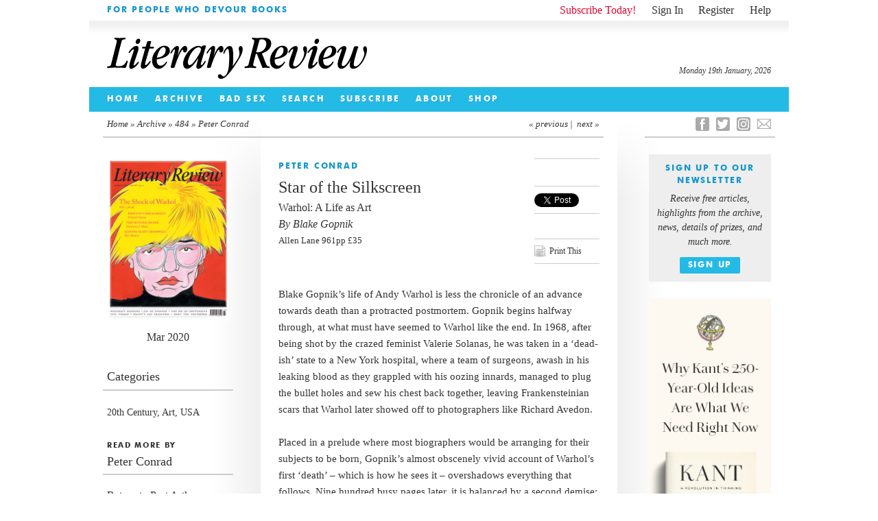

--- FILE ---
content_type: text/html; charset=UTF-8
request_url: https://literaryreview.co.uk/star-of-the-silkscreen
body_size: 18753
content:
<!DOCTYPE html>
<html lang="en-GB">
<head>

<!--html5-->
<!-- paulirish.com/2008/conditional-stylesheets-vs-css-hacks-answer-neither/ -->
<!--[if lt IE 7]> <html class="no-js lt-ie9 lt-ie8 lt-ie7" lang="en"> <![endif]-->
<!--[if IE 7]>    <html class="no-js lt-ie9 lt-ie8" lang="en"> <![endif]-->
<!--[if IE 8]>    <html class="no-js lt-ie9" lang="en"> <![endif]-->
<!-- Consider adding a manifest.appcache: h5bp.com/d/Offline -->
<!--[if gt IE 8]><!--> <html class="no-js" lang="en"> <!--<![endif]-->
<!--end html5-->

<!--[if lt IE 9]>
<script src="https://literaryreview.co.uk/wp-content/themes/literary-review-3.3.2/assets/js/html5shiv.js"></script>
<![endif]-->

<meta charset="UTF-8" />

<!--html5-->
  <!-- Use the .htaccess and remove these lines to avoid edge case issues.
       More info: h5bp.com/i/378 -->
  <meta http-equiv="X-UA-Compatible" content="IE=edge,chrome=1">
<!--end html5-->



    
<!--html5-->

  <!-- Mobile viewport optimized: h5bp.com/viewport -->
  <meta name="viewport" content="width=device-width">
<!--end html5-->
						
<link rel="icon" type="image/png" href="https://literaryreview.co.uk/wp-content/themes/literary-review-3.3.2/assets/images/favicon.ico" />
<link rel="apple-touch-icon-precomposed" href="https://literaryreview.co.uk/wp-content/themes/literary-review-3.3.2/assets/images/favicon-152.png">
<meta name="msapplication-TileColor" content="#1596cc">
<meta name="msapplication-TileImage" content="https://literaryreview.co.uk/wp-content/themes/literary-review-3.3.2/assets/images/favicon-144.png">

<meta name="google-site-verification" content="sxYtSFMPwE4FoJjZP8B5dN1O0GuPJBQimS_gLTwZr30" />

		
		<!-- Google Tag Manager -->
		<script>(function(w,d,s,l,i){w[l]=w[l]||[];w[l].push({'gtm.start':
		new Date().getTime(),event:'gtm.js'});var f=d.getElementsByTagName(s)[0],
		j=d.createElement(s),dl=l!='dataLayer'?'&l='+l:'';j.async=true;j.src=
		'https://www.googletagmanager.com/gtm.js?id='+i+dl;f.parentNode.insertBefore(j,f);
		})(window,document,'script','dataLayer','GTM-MPDDDM4');
		</script>

		<!-- GA4 Google tag (gtag.js) -->
		<script async src="https://www.googletagmanager.com/gtag/js?id=G-5R41CYZM9K"></script>
		<script>
		window.dataLayer = window.dataLayer || [];
		function gtag(){dataLayer.push(arguments);}
		gtag('js', new Date());

		gtag('config', 'G-5R41CYZM9K');
		</script>

		<!--minified css-->
		<link rel="stylesheet" type="text/css" media="all" href="https://literaryreview.co.uk/wp-content/themes/literary-review-3.3.2/assets/css/stylesheet-240524-01.css" />
		
		<!-- Facebook Pixel Code -->
		<script>
		!function(f,b,e,v,n,t,s)
		{if(f.fbq)return;n=f.fbq=function(){n.callMethod?
		n.callMethod.apply(n,arguments):n.queue.push(arguments)};
		if(!f._fbq)f._fbq=n;n.push=n;n.loaded=!0;n.version='2.0';
		n.queue=[];t=b.createElement(e);t.async=!0;
		t.src=v;s=b.getElementsByTagName(e)[0];
		s.parentNode.insertBefore(t,s)}(window,document,'script',
		'https://connect.facebook.net/en_US/fbevents.js');
		 fbq('init', '358987538053315'); 
		fbq('track', 'PageView');
		</script>
		<noscript>
		 <img height="1" width="1" 
		src="https://www.facebook.com/tr?id=358987538053315&ev=PageView
		&noscript=1"/>
		</noscript>
		<!-- End Facebook Pixel Code -->

	
<link rel="profile" href="http://gmpg.org/xfn/11" />

<link rel="pingback" href="https://literaryreview.co.uk/xmlrpc.php" />

    <!-- the default values -->  
    <meta property="fb:app_id" content="626074010855299" />  
     <!-- <meta property="fb:admins" content="your_fb_admin_id" />-->  
    <meta property="article:publisher" content="https://www.facebook.com/pages/Literary-Review/181978000441" />
    <meta property="og:site_name" content="Literary Review" />
    
    <meta name="twitter:site" content="@Lit_Review" />
    
    <!-- content page -->  
       			
    				 			
  				<title>Warhol: A Life as Art by Blake Gopnik - review by Peter Conrad</title>
  				
				<meta name="twitter:title" content="Peter Conrad - Star of the Silkscreen" />	 
				<meta property="og:title" content="Peter Conrad - Star of the Silkscreen" />
				<meta property="og:type" content="article" />
				
				    				<meta name="description" content="Peter Conrad: Star of the Silkscreen - Warhol: A Life as Art by Blake Gopnik">    				
    				<meta name="twitter:description" content="Peter Conrad: Star of the Silkscreen - Warhol: A Life as Art by Blake Gopnik">
    				<meta property="og:description" content="Peter Conrad: Star of the Silkscreen - Warhol: A Life as Art by Blake Gopnik">
    							
				
				
				
											
							<meta name="twitter:image" content="https://literaryreview.co.uk/wp-content/lr-files/2020/02/Issue-484-Mar-2020.png?1768844698" />
							<meta name="twitter:card" content="summary" />
							<meta property="og:image" content="https://literaryreview.co.uk/wp-content/lr-files/2020/02/Issue-484-Mar-2020.png?1768844698" />
							
				
					<meta property="og:url" content="https://literaryreview.co.uk/star-of-the-silkscreen"/>
					<link rel="canonical" href="https://literaryreview.co.uk/star-of-the-silkscreen">
	
    									
 	   



<!-- More ideas for your <head> here: h5bp.com/d/head-Tips -->

<!-- All JavaScript at the bottom, except this Modernizr build.
Modernizr enables HTML5 elements & feature detects for optimal performance.
Create your own custom Modernizr build: www.modernizr.com/download/ -->
<!--html5--> 
<script src="https://literaryreview.co.uk/wp-content/themes/literary-review-3.3.2/assets/js/libs/modernizr-2.5.3.min.js"></script>
<!--end html5-->



<meta name='robots' content='max-image-preview:large' />
<link rel="alternate" title="oEmbed (JSON)" type="application/json+oembed" href="https://literaryreview.co.uk/wp-json/oembed/1.0/embed?url=https%3A%2F%2Fliteraryreview.co.uk%2Fstar-of-the-silkscreen" />
<link rel="alternate" title="oEmbed (XML)" type="text/xml+oembed" href="https://literaryreview.co.uk/wp-json/oembed/1.0/embed?url=https%3A%2F%2Fliteraryreview.co.uk%2Fstar-of-the-silkscreen&#038;format=xml" />
<style id='wp-img-auto-sizes-contain-inline-css' type='text/css'>
img:is([sizes=auto i],[sizes^="auto," i]){contain-intrinsic-size:3000px 1500px}
/*# sourceURL=wp-img-auto-sizes-contain-inline-css */
</style>

<link rel='stylesheet' id='wp-block-library-css' href='https://literaryreview.co.uk/wp-includes/css/dist/block-library/style.min.css?ver=6.9' type='text/css' media='all' />
<style id='global-styles-inline-css' type='text/css'>
:root{--wp--preset--aspect-ratio--square: 1;--wp--preset--aspect-ratio--4-3: 4/3;--wp--preset--aspect-ratio--3-4: 3/4;--wp--preset--aspect-ratio--3-2: 3/2;--wp--preset--aspect-ratio--2-3: 2/3;--wp--preset--aspect-ratio--16-9: 16/9;--wp--preset--aspect-ratio--9-16: 9/16;--wp--preset--color--black: #000000;--wp--preset--color--cyan-bluish-gray: #abb8c3;--wp--preset--color--white: #ffffff;--wp--preset--color--pale-pink: #f78da7;--wp--preset--color--vivid-red: #cf2e2e;--wp--preset--color--luminous-vivid-orange: #ff6900;--wp--preset--color--luminous-vivid-amber: #fcb900;--wp--preset--color--light-green-cyan: #7bdcb5;--wp--preset--color--vivid-green-cyan: #00d084;--wp--preset--color--pale-cyan-blue: #8ed1fc;--wp--preset--color--vivid-cyan-blue: #0693e3;--wp--preset--color--vivid-purple: #9b51e0;--wp--preset--gradient--vivid-cyan-blue-to-vivid-purple: linear-gradient(135deg,rgb(6,147,227) 0%,rgb(155,81,224) 100%);--wp--preset--gradient--light-green-cyan-to-vivid-green-cyan: linear-gradient(135deg,rgb(122,220,180) 0%,rgb(0,208,130) 100%);--wp--preset--gradient--luminous-vivid-amber-to-luminous-vivid-orange: linear-gradient(135deg,rgb(252,185,0) 0%,rgb(255,105,0) 100%);--wp--preset--gradient--luminous-vivid-orange-to-vivid-red: linear-gradient(135deg,rgb(255,105,0) 0%,rgb(207,46,46) 100%);--wp--preset--gradient--very-light-gray-to-cyan-bluish-gray: linear-gradient(135deg,rgb(238,238,238) 0%,rgb(169,184,195) 100%);--wp--preset--gradient--cool-to-warm-spectrum: linear-gradient(135deg,rgb(74,234,220) 0%,rgb(151,120,209) 20%,rgb(207,42,186) 40%,rgb(238,44,130) 60%,rgb(251,105,98) 80%,rgb(254,248,76) 100%);--wp--preset--gradient--blush-light-purple: linear-gradient(135deg,rgb(255,206,236) 0%,rgb(152,150,240) 100%);--wp--preset--gradient--blush-bordeaux: linear-gradient(135deg,rgb(254,205,165) 0%,rgb(254,45,45) 50%,rgb(107,0,62) 100%);--wp--preset--gradient--luminous-dusk: linear-gradient(135deg,rgb(255,203,112) 0%,rgb(199,81,192) 50%,rgb(65,88,208) 100%);--wp--preset--gradient--pale-ocean: linear-gradient(135deg,rgb(255,245,203) 0%,rgb(182,227,212) 50%,rgb(51,167,181) 100%);--wp--preset--gradient--electric-grass: linear-gradient(135deg,rgb(202,248,128) 0%,rgb(113,206,126) 100%);--wp--preset--gradient--midnight: linear-gradient(135deg,rgb(2,3,129) 0%,rgb(40,116,252) 100%);--wp--preset--font-size--small: 13px;--wp--preset--font-size--medium: 20px;--wp--preset--font-size--large: 36px;--wp--preset--font-size--x-large: 42px;--wp--preset--spacing--20: 0.44rem;--wp--preset--spacing--30: 0.67rem;--wp--preset--spacing--40: 1rem;--wp--preset--spacing--50: 1.5rem;--wp--preset--spacing--60: 2.25rem;--wp--preset--spacing--70: 3.38rem;--wp--preset--spacing--80: 5.06rem;--wp--preset--shadow--natural: 6px 6px 9px rgba(0, 0, 0, 0.2);--wp--preset--shadow--deep: 12px 12px 50px rgba(0, 0, 0, 0.4);--wp--preset--shadow--sharp: 6px 6px 0px rgba(0, 0, 0, 0.2);--wp--preset--shadow--outlined: 6px 6px 0px -3px rgb(255, 255, 255), 6px 6px rgb(0, 0, 0);--wp--preset--shadow--crisp: 6px 6px 0px rgb(0, 0, 0);}:where(.is-layout-flex){gap: 0.5em;}:where(.is-layout-grid){gap: 0.5em;}body .is-layout-flex{display: flex;}.is-layout-flex{flex-wrap: wrap;align-items: center;}.is-layout-flex > :is(*, div){margin: 0;}body .is-layout-grid{display: grid;}.is-layout-grid > :is(*, div){margin: 0;}:where(.wp-block-columns.is-layout-flex){gap: 2em;}:where(.wp-block-columns.is-layout-grid){gap: 2em;}:where(.wp-block-post-template.is-layout-flex){gap: 1.25em;}:where(.wp-block-post-template.is-layout-grid){gap: 1.25em;}.has-black-color{color: var(--wp--preset--color--black) !important;}.has-cyan-bluish-gray-color{color: var(--wp--preset--color--cyan-bluish-gray) !important;}.has-white-color{color: var(--wp--preset--color--white) !important;}.has-pale-pink-color{color: var(--wp--preset--color--pale-pink) !important;}.has-vivid-red-color{color: var(--wp--preset--color--vivid-red) !important;}.has-luminous-vivid-orange-color{color: var(--wp--preset--color--luminous-vivid-orange) !important;}.has-luminous-vivid-amber-color{color: var(--wp--preset--color--luminous-vivid-amber) !important;}.has-light-green-cyan-color{color: var(--wp--preset--color--light-green-cyan) !important;}.has-vivid-green-cyan-color{color: var(--wp--preset--color--vivid-green-cyan) !important;}.has-pale-cyan-blue-color{color: var(--wp--preset--color--pale-cyan-blue) !important;}.has-vivid-cyan-blue-color{color: var(--wp--preset--color--vivid-cyan-blue) !important;}.has-vivid-purple-color{color: var(--wp--preset--color--vivid-purple) !important;}.has-black-background-color{background-color: var(--wp--preset--color--black) !important;}.has-cyan-bluish-gray-background-color{background-color: var(--wp--preset--color--cyan-bluish-gray) !important;}.has-white-background-color{background-color: var(--wp--preset--color--white) !important;}.has-pale-pink-background-color{background-color: var(--wp--preset--color--pale-pink) !important;}.has-vivid-red-background-color{background-color: var(--wp--preset--color--vivid-red) !important;}.has-luminous-vivid-orange-background-color{background-color: var(--wp--preset--color--luminous-vivid-orange) !important;}.has-luminous-vivid-amber-background-color{background-color: var(--wp--preset--color--luminous-vivid-amber) !important;}.has-light-green-cyan-background-color{background-color: var(--wp--preset--color--light-green-cyan) !important;}.has-vivid-green-cyan-background-color{background-color: var(--wp--preset--color--vivid-green-cyan) !important;}.has-pale-cyan-blue-background-color{background-color: var(--wp--preset--color--pale-cyan-blue) !important;}.has-vivid-cyan-blue-background-color{background-color: var(--wp--preset--color--vivid-cyan-blue) !important;}.has-vivid-purple-background-color{background-color: var(--wp--preset--color--vivid-purple) !important;}.has-black-border-color{border-color: var(--wp--preset--color--black) !important;}.has-cyan-bluish-gray-border-color{border-color: var(--wp--preset--color--cyan-bluish-gray) !important;}.has-white-border-color{border-color: var(--wp--preset--color--white) !important;}.has-pale-pink-border-color{border-color: var(--wp--preset--color--pale-pink) !important;}.has-vivid-red-border-color{border-color: var(--wp--preset--color--vivid-red) !important;}.has-luminous-vivid-orange-border-color{border-color: var(--wp--preset--color--luminous-vivid-orange) !important;}.has-luminous-vivid-amber-border-color{border-color: var(--wp--preset--color--luminous-vivid-amber) !important;}.has-light-green-cyan-border-color{border-color: var(--wp--preset--color--light-green-cyan) !important;}.has-vivid-green-cyan-border-color{border-color: var(--wp--preset--color--vivid-green-cyan) !important;}.has-pale-cyan-blue-border-color{border-color: var(--wp--preset--color--pale-cyan-blue) !important;}.has-vivid-cyan-blue-border-color{border-color: var(--wp--preset--color--vivid-cyan-blue) !important;}.has-vivid-purple-border-color{border-color: var(--wp--preset--color--vivid-purple) !important;}.has-vivid-cyan-blue-to-vivid-purple-gradient-background{background: var(--wp--preset--gradient--vivid-cyan-blue-to-vivid-purple) !important;}.has-light-green-cyan-to-vivid-green-cyan-gradient-background{background: var(--wp--preset--gradient--light-green-cyan-to-vivid-green-cyan) !important;}.has-luminous-vivid-amber-to-luminous-vivid-orange-gradient-background{background: var(--wp--preset--gradient--luminous-vivid-amber-to-luminous-vivid-orange) !important;}.has-luminous-vivid-orange-to-vivid-red-gradient-background{background: var(--wp--preset--gradient--luminous-vivid-orange-to-vivid-red) !important;}.has-very-light-gray-to-cyan-bluish-gray-gradient-background{background: var(--wp--preset--gradient--very-light-gray-to-cyan-bluish-gray) !important;}.has-cool-to-warm-spectrum-gradient-background{background: var(--wp--preset--gradient--cool-to-warm-spectrum) !important;}.has-blush-light-purple-gradient-background{background: var(--wp--preset--gradient--blush-light-purple) !important;}.has-blush-bordeaux-gradient-background{background: var(--wp--preset--gradient--blush-bordeaux) !important;}.has-luminous-dusk-gradient-background{background: var(--wp--preset--gradient--luminous-dusk) !important;}.has-pale-ocean-gradient-background{background: var(--wp--preset--gradient--pale-ocean) !important;}.has-electric-grass-gradient-background{background: var(--wp--preset--gradient--electric-grass) !important;}.has-midnight-gradient-background{background: var(--wp--preset--gradient--midnight) !important;}.has-small-font-size{font-size: var(--wp--preset--font-size--small) !important;}.has-medium-font-size{font-size: var(--wp--preset--font-size--medium) !important;}.has-large-font-size{font-size: var(--wp--preset--font-size--large) !important;}.has-x-large-font-size{font-size: var(--wp--preset--font-size--x-large) !important;}
/*# sourceURL=global-styles-inline-css */
</style>

<style id='classic-theme-styles-inline-css' type='text/css'>
/*! This file is auto-generated */
.wp-block-button__link{color:#fff;background-color:#32373c;border-radius:9999px;box-shadow:none;text-decoration:none;padding:calc(.667em + 2px) calc(1.333em + 2px);font-size:1.125em}.wp-block-file__button{background:#32373c;color:#fff;text-decoration:none}
/*# sourceURL=/wp-includes/css/classic-themes.min.css */
</style>
<link rel='stylesheet' id='contact-form-7-css' href='https://literaryreview.co.uk/wp-content/plugins/contact-form-7/includes/css/styles.css?ver=6.1.4' type='text/css' media='all' />
<link rel='stylesheet' id='ctf_styles-css' href='https://literaryreview.co.uk/wp-content/plugins/custom-twitter-feeds-pro/css/ctf-styles.min.css?ver=2.5.2' type='text/css' media='all' />
<link rel='stylesheet' id='lr_pp_style-css' href='https://literaryreview.co.uk/wp-content/plugins/lr-popup-promotions/css/lr-pp-popup-style.css?ver=1.3-20250827-1' type='text/css' media='all' />
<link rel="https://api.w.org/" href="https://literaryreview.co.uk/wp-json/" /><link rel="alternate" title="JSON" type="application/json" href="https://literaryreview.co.uk/wp-json/wp/v2/posts/14151" /><link rel="EditURI" type="application/rsd+xml" title="RSD" href="https://literaryreview.co.uk/xmlrpc.php?rsd" />
<link rel="canonical" href="https://literaryreview.co.uk/star-of-the-silkscreen" />
<link rel='shortlink' href='https://literaryreview.co.uk/?p=14151' />
</head>
 
<body class="wp-singular post-template-default single single-post postid-14151 single-format-standard wp-theme-literary-review-332">

	<!-- Google Tag Manager (noscript) -->
	<noscript><iframe src="https://www.googletagmanager.com/ns.html?id=GTM-MPDDDM4"
	height="0" width="0" style="display:none;visibility:hidden"></iframe></noscript>
	<!-- End Google Tag Manager (noscript) -->



<!--html5-->
<!-- Prompt IE 6 users to install Chrome Frame. Remove this if you support IE 6.
       chromium.org/developers/how-tos/chrome-frame-getting-started -->
  <!--[if lt IE 7]><p class=chromeframe>Your browser is <em>ancient!</em> <a href="http://browsehappy.com/">Upgrade to a different browser</a> or <a href="http://www.google.com/chromeframe/?redirect=true">install Google Chrome Frame</a> to experience this site.</p><![endif]-->
<!--end html5-->

<div id="page"  class="box">
	<a name="page-top"></a>
	
			<header id="pageheader">
		<div id="introbar" class="box">
			
						<div id="welcome" class="boldtitle highlight-text">
				
    			<span>For People Who Devour Books</span>
			</div>
						
			<ul id="account">
			

			
								<!--<li class="subscribe"><a href=" ">Subscribe Today!</a></li>-->
					<li class="subscribe"><a href="https://literaryreview.co.uk/subscribe ">Subscribe Today!</a></li>
									<li class="account-link account-signin"><a href="https://literaryreview.co.uk/wp-login.php?itsec-hb-token=sign-in">Sign In</a></li>
					<li class="account-link account-register"><a href="https://literaryreview.co.uk/wp-login.php?action=register&itsec-hb-token=wp-register-php">Register</a></li>
					<li class="account-link account-register"><a href="https://literaryreview.co.uk/subscribe#help">Help</a></li>
						</ul>
		</div>
	
		<div id="masthead" class="box">
			<h1><a>Literary Review</a></h1>
			<time id="lr-time" datetime="2026-01-19">Monday 19th January, 2026</time>			
		</div>

<!-- cached fragment_cache_header_menu on 2026-01-09 18:13:04 for 1 hours -->		
		 <!-- BEGIN HEADER MENU -->
 
			<div id="navbar" class="box boldtitle">
		
				 			<nav class="menu-header-navigation-container"><ul id="menu-header-navigation" class="menu"><li id="menu-item-130" class="menu-item menu-item-type-custom menu-item-object-custom menu-item-130"><a href="/">Home</a></li>
<li id="menu-item-128" class="menu-item menu-item-type-taxonomy menu-item-object-category current-post-ancestor menu-item-128"><a href="https://literaryreview.co.uk/back-issue">Archive</a></li>
<li id="menu-item-8343" class="menu-item menu-item-type-post_type menu-item-object-page menu-item-8343"><a href="https://literaryreview.co.uk/bad-sex-in-fiction-award">Bad Sex</a></li>
<li id="menu-item-981" class="menu-item menu-item-type-post_type menu-item-object-page menu-item-981"><a href="https://literaryreview.co.uk/search">Search</a></li>
<li id="menu-item-8537" class="menu-item menu-item-type-post_type menu-item-object-page menu-item-8537"><a href="https://literaryreview.co.uk/subscribe">Subscribe</a></li>
<li id="menu-item-127" class="menu-item menu-item-type-post_type menu-item-object-page menu-item-127"><a href="https://literaryreview.co.uk/about">About</a></li>
<li id="menu-item-8344" class="menu-item menu-item-type-post_type menu-item-object-page menu-item-8344"><a href="https://literaryreview.co.uk/shop">Shop</a></li>
</ul></nav>
				
			</div><!-- /end "navbar" div -->	
		
		
	</header>
				
		
	<div id="faux-col-wrap-l">
		<div id="faux-col-wrap-r">
		
				
			<div id="main" class="box">    
	

<div id="main-content-wrap" class="box">
					
					<nav id="breadcrumb" class="box">
						<div id="breadcrumb-l">
						<a href="https://literaryreview.co.uk">Home</a> &raquo; <a href="https://literaryreview.co.uk/back-issue">Archive</a> &raquo; <a href="https://literaryreview.co.uk/back-issue/484">484</a> &raquo; Peter Conrad						</div>
						
						<div id="breadcrumb-r">
						
														&laquo; <a href="https://literaryreview.co.uk/the-greens-next-door" rel="prev" title="The Greens Next Door">previous</a>&nbsp;|&nbsp;
							
														<a href="https://literaryreview.co.uk/making-rome-great-again" rel="next" title="Making Rome Great Again">next</a> &raquo;
												
						</div>
					</nav>

<!-- Left-hand Sidebar -->					
					<div id="meta-column">
					
					
										
					           							

								
										<div id="issue">
											<div id="issue-cover">
												<a href="https://literaryreview.co.uk/back-issue/484" title="See articles in Issue 484">
													<figure>
																														<img id="_bookimage" itemprop="image" src="https://literaryreview.co.uk/wp-content/lr-files/2020/02/Issue-484-Mar-2020-200x266.png" width="200" height="266" />		
																												</figure>

													<h2><meta id="_publishdate" content ="2020-03-01" itemprop="datePublished">Mar 2020</h2>													<!--<p>view contents table</p>-->
												</a>
											</div>						
										</div>
							
							
											
											
																<div class="article-categories">
												<a href="#" class="sidebar-header box">
													<h3>Categories</h3>
													<span class="morelink read-more">more</span>
												</a>
												<p><a href="https://literaryreview.co.uk/subject/20th-century" rel="tag">20th Century</a>, <a href="https://literaryreview.co.uk/subject/art" rel="tag">Art</a>, <a href="https://literaryreview.co.uk/subject/usa" rel="tag">USA</a></p>										</div>

													 
							

															
										<section id="article-author">
											<header>
												<a href="https://literaryreview.co.uk/contributors/peter-conrad">
													<span class="boldtitle">Read more by</span>
													<h1>Peter Conrad</h1>
												</a>
											</header>
										
																					<article class="article-author-excerpt">
											<a href="https://literaryreview.co.uk/return-to-port-arthur" rel="bookmark" title="Permanent Link to Return to Port Arthur">
												<hgroup>
													<h1>Return to Port Arthur</h1>
												</hgroup>
											</a>
											</article>										
																						<article class="article-author-excerpt">
											<a href="https://literaryreview.co.uk/calcutta-chronicle" rel="bookmark" title="Permanent Link to Calcutta Chronicle">
												<hgroup>
													<h1>Calcutta Chronicle</h1>
												</hgroup>
											</a>
											</article>										
																						<article class="article-author-excerpt">
											<a href="https://literaryreview.co.uk/seventy-years-on" rel="bookmark" title="Permanent Link to Seventy Years On">
												<hgroup>
													<h1>Seventy Years On</h1>
												</hgroup>
											</a>
											</article>										
																						<article class="article-author-excerpt">
											<a href="https://literaryreview.co.uk/its-a-long-way-to-hokkaido" rel="bookmark" title="Permanent Link to It’s a Long Way to Hokkaido">
												<hgroup>
													<h1>It’s a Long Way to Hokkaido</h1>
												</hgroup>
											</a>
											</article>										
																						<article class="article-author-excerpt">
											<a href="https://literaryreview.co.uk/come-thick-night" rel="bookmark" title="Permanent Link to Come, Thick Night">
												<hgroup>
													<h1>Come, Thick Night</h1>
												</hgroup>
											</a>
											</article>										
																						<article class="article-author-excerpt">
											<a href="https://literaryreview.co.uk/short-stories-tall-tales" rel="bookmark" title="Permanent Link to Short Stories &#038; Tall Tales">
												<hgroup>
													<h1>Short Stories &#038; Tall Tales</h1>
												</hgroup>
											</a>
											</article>										
																						<article class="article-author-excerpt">
											<a href="https://literaryreview.co.uk/easy-writer" rel="bookmark" title="Permanent Link to Easy Writer">
												<hgroup>
													<h1>Easy Writer</h1>
												</hgroup>
											</a>
											</article>										
																						<article class="article-author-excerpt">
											<a href="https://literaryreview.co.uk/welcome-to-the-big-aubergine" rel="bookmark" title="Permanent Link to Welcome to the Big Aubergine">
												<hgroup>
													<h1>Welcome to the Big Aubergine</h1>
												</hgroup>
											</a>
											</article>										
																						<article class="article-author-excerpt">
											<a href="https://literaryreview.co.uk/the-long-winding-road-2" rel="bookmark" title="Permanent Link to The Long &#038; Winding Road">
												<hgroup>
													<h1>The Long &#038; Winding Road</h1>
												</hgroup>
											</a>
											</article>										
																						<article class="article-author-excerpt">
											<a href="https://literaryreview.co.uk/thinking-inside-the-box-3" rel="bookmark" title="Permanent Link to Thinking Inside the Box">
												<hgroup>
													<h1>Thinking Inside the Box</h1>
												</hgroup>
											</a>
											</article>										
																						<article class="article-author-excerpt">
											<a href="https://literaryreview.co.uk/ripples-in-the-pond" rel="bookmark" title="Permanent Link to Ripples in the Pond">
												<hgroup>
													<h1>Ripples in the Pond</h1>
												</hgroup>
											</a>
											</article>										
																						<article class="article-author-excerpt">
											<a href="https://literaryreview.co.uk/lets-get-this-show-on-the-road" rel="bookmark" title="Permanent Link to Let&#8217;s Get This Show on the Road">
												<hgroup>
													<h1>Let&#8217;s Get This Show on the Road</h1>
												</hgroup>
											</a>
											</article>										
																						<article class="article-author-excerpt">
											<a href="https://literaryreview.co.uk/dead-mens-shoes" rel="bookmark" title="Permanent Link to Dead Men’s Shoes">
												<hgroup>
													<h1>Dead Men’s Shoes</h1>
												</hgroup>
											</a>
											</article>										
																						<article class="article-author-excerpt">
											<a href="https://literaryreview.co.uk/generation-ex" rel="bookmark" title="Permanent Link to Generation Ex">
												<hgroup>
													<h1>Generation Ex</h1>
												</hgroup>
											</a>
											</article>										
																						<article class="article-author-excerpt">
											<a href="https://literaryreview.co.uk/california-dreamin" rel="bookmark" title="Permanent Link to California Dreamin’">
												<hgroup>
													<h1>California Dreamin’</h1>
												</hgroup>
											</a>
											</article>										
																						<article class="article-author-excerpt">
											<a href="https://literaryreview.co.uk/tenor-of-the-age" rel="bookmark" title="Permanent Link to Tenor of the Age">
												<hgroup>
													<h1>Tenor of the Age</h1>
												</hgroup>
											</a>
											</article>										
																						<article class="article-author-excerpt">
											<a href="https://literaryreview.co.uk/silvio-screen" rel="bookmark" title="Permanent Link to Silvio Screen">
												<hgroup>
													<h1>Silvio Screen</h1>
												</hgroup>
											</a>
											</article>										
																						<article class="article-author-excerpt">
											<a href="https://literaryreview.co.uk/dont-call-him-ingrid" rel="bookmark" title="Permanent Link to Don&#8217;t Call Him Ingrid">
												<hgroup>
													<h1>Don&#8217;t Call Him Ingrid</h1>
												</hgroup>
											</a>
											</article>										
																					  	
										  </section>
										  
								
							
						
					</div>

<!-- end left-hand sidebar -->

					<div id="main-column"  class="box">	
					
	
		<article id="single-article" itemprop="review" itemtype="http://schema.org/Review" itemscope itemref="_bookimage _publishdate _articlereview" class="post-14151 post type-post status-publish format-standard hentry category-12638 tag-20th-century tag-art tag-usa content_section_tx-art author_tx-blake-gopnik contributor_tx-peter-conrad">

		
		<div class="box">
			
			<aside class="social-sharing-vertical">
				<ul class="box">
					<li class="facebook-share box"><div class="facebook-container"><div class="fb-like" data-href="https://literaryreview.co.uk/star-of-the-silkscreen" data-width="80px" data-layout="button" data-action="recommend" data-show-faces="false" data-share="false"></div></div></li>
					<li class="twitter-share box"><div class="twitter-container"><a href="https://twitter.com/share" class="twitter-share-button" data-url="https://literaryreview.co.uk/star-of-the-silkscreen" data-via="Lit_Review" data-count="none" data-dnt="true">Tweet</a></div></li>
					<script>!function(d,s,id){var js,fjs=d.getElementsByTagName(s)[0],p=/^http:/.test(d.location)?'http':'https';if(!d.getElementById(id)){js=d.createElement(s);js.id=id;js.src=p+'://platform.twitter.com/widgets.js';fjs.parentNode.insertBefore(js,fjs);}}(document, 'script', 'twitter-wjs');</script>
					<!-- Go to www.addthis.com/dashboard to customize your tools -->
					<li class="share-this-share box">
						<div class="sharethis-container">
							<div class="addthis_toolbox addthis_default_style">
								<a class="addthis_button_compact"></a>
							</div>
						</div>
					</li>
										
					<li class="print-this box"><div class="printthis-container"><a class="box" href="javascript:window.print()"><!--<img src="https://literaryreview.co.uk/wp-content/themes/literary-review-3.3.2/images/print-this-icon.png" alt="Print This"/>--><span class="print-this-icon">i</span><span> Print This</span></a></div></li>
				
				</ul>
			</aside>
			
			<header>
																						
			
																																
																				<h1 itemprop="author" itemtype="http://schema.org/Person" class="boldtitle highlight-text">Peter Conrad</h1>
																		
																			 										
																		<h4>Star of the Silkscreen</h4>																		
													
																				
				
																																				<div itemtype="http://schema.org/Book" itemscope itemprop="itemReviewed">
																		
																																					
																							<h3 itemprop="name">Warhol: A Life as Art</h3>
																			
																																									
																						<h2>By <span itemprop="author" itemtype="http://schema.org/Person">Blake Gopnik</span></h2>
																																									
																							<h5><span itemprop="publisher" itemtype="http://schema.org/organization"> Allen Lane 961pp £35</span>
																																															</h5>
																				
																																								
																		</div>
																		
																	 <!--End IF loop-->
																	
																	</header>

		</div><!-- closes heading div-->
		
				<!-- filtering free / premium articles -->	
			
						
<!-- FREE ARTICLE -->
				
				
														
																		
									<span class="logged-in-header-space">&nbsp;</span>
									
									<!--
									<aside class="article-subscription-advert">
										<a href="">
										
																							<h2 class="boldtitle"></h2>
																										
																							<p></p>
																											
											<span class="small-button boldtitle">Subscribe Today</span>
										</a>
									</aside>
									-->
																
														
	
				<div itemprop="reviewBody" id="_articlereview"><p class="p1">Blake Gopnik’s life of Andy Warhol is less the chronicle of an advance towards death than a protracted postmortem. Gopnik begins halfway through, at what must have seemed to Warhol like the end. In 1968, after being shot by the crazed feminist Valerie Solanas, he was taken in a ‘dead-ish’ state to a New York hospital, where a team of surgeons, awash in his leaking blood as they grappled with his oozing innards, managed to plug the bullet holes and sew his chest back together, leaving Frankensteinian scars that Warhol later showed off to photographers like Richard Avedon.<span id="more-14151"></span></p>
<p class="p3">Placed in a prelude where most biographers would be arranging for their subjects to be born, Gopnik’s almost obscenely vivid account of Warhol’s first ‘death’ – which is how he sees it – overshadows everything that follows. Nine hundred busy pages later, it is balanced by a second demise: in 1987, after an operation to remove his diseased gall bladder, Warhol unexpectedly and perhaps unnecessarily died again, ‘for the second and last time’.</p>
<p class="p3">In between, Warhol appears to have been not so much alive as undead. He affected dopey inarticulacy in interviews, envied the automatism of machines and cultivated an affectless ennui as he limoed between parties. Acolytes gave him the vampiric nickname Drella, a compound of Dracula and Cinderella; he was often described as a ghoul or a silver-wigged, acne-pocked angel of death. Richard Burton, who met him at a Rothschild chateau, said he was ‘like a cadaver when still and a failure of plastic surgery when he moved’. Touchingly, Warhol’s diary entry that night was written by naive Cinderella: dazzled by stardom, he noted that Burton was ‘sweet’.</p>
<p class="p3"><span class="s1">Gopnik humanises the man who pretended to be a monster. In his fey and mother-dominated youth in hard-boiled Pittsburgh, Warhol is actually endearing. He began life in among the murk of the steel mills, where the churches of the eastern European immigrant workers were decorated with holy icons that served as models for his later portraits. He was a self-avowed sissy; his first job was as a shop-window decorator in a local department store, and when he moved to New York he offered himself to advertising agencies as a specialist in drawing female footwear. A college contemporary remembers him as a cuddly bunny, and Gopnik, risking gooiness, repeatedly describes his behaviour as ‘lovely’ and exclaims over the ‘sweet little presents’ he bestowed on friends. What some took to be arrogance was a reflex, Gopnik suggests, of paralysing shyness. Once Warhol’s aloof persona was in place, he claimed not to believe in love, but Gopnik sees in his long trail of failed relationships a thwarted quest for ‘coupledom’. Much depends on whether you can accept that a bad case of anal warts was a symptom of his ardent ‘search for romance’. In one instance, Gopnik resigns himself to uncertainty. In an odd turn of phrase, he wonders whether Warhol was ‘sharing semen’ with a Texan biker, but admits that this remains ‘frankly unknowable’. Ah, the frustrations of biographers, who never get invited into the bedroom!</span></p>
<p class="p3"><span class="s1">Gopnik seeks to normalise Warhol by emphasising his work ethic. Despite its orgiastic reputation, the Factory was, he claims, ‘a pretty normal studio’, and Warhol justified his later money-grubbing – especially accepting commissions to produce portraits of socialites, which he mostly contracted out to surrogates, who were kept busy with their silk-screening squeegees in downtown rat-traps – by claiming that he needed to pay his multiple employees. A grateful hanger-on says that it was as if the Statue of Liberty had descended from her plinth to succour not the poor, huddled masses but a random flotsam of drag queens, junkies and misfits. At the end of his life, Warhol even volunteered to serve meals in a church soup kitchen at Christmas. ‘Drella’, Gopnik concludes, ‘was decent all along.’ </span></p>
<p class="p3">Yet one of Warhol’s fallen superstars, Viva, thought that he was satanic, and Gopnik finds his ‘passive sadism’ chilling. So how did the flopsy, swishy bunny morph into a night-stalking werewolf? In Gopnik’s long narrative, psychological transitions are covered by snappy aphorisms. Warhol’s successive selves – ‘the elf of 1950s illustration, the imp of 1960s counterculture and the king of 1970s social climbing’ – pass in quick review. A move from painting Coca-Cola bottles to shipping cartons is described alliteratively as a switch ‘from camp to cool’. When success deprives Warhol’s art of its satirical edge, Gopnik observes that by the mid-1960s the art market was beginning ‘to blur the border between Pop and pop’. Later, Warhol the inveterate role-player is capable of nimble reversals: ‘looking more and more like a New Conservative on the surface, deep down he was still an Old Radical.’</p>
<p class="p1">Gopnik, an indefatigable researcher, has collected and collated trivia as earnestly as the shopaholic Warhol, whose ‘vast archive’ includes ‘610 Time Capsules and hundreds of other boxes of vital and fascinating records – and junk’. Because he sees Warhol as a conceptualist, Gopnik’s critical task mostly consists of identifying the ‘larger cultural’ phenomena that are ‘the only thing’ that he was ‘any good at painting’. When he has the chance to make aesthetic judgements about Warhol’s ‘anti-aesthetic’ output, he does so with lyrical empathy: in Warhol’s late portraits of his mother, for instance, the ‘frantic strokes’ of paint feel to Gopnik ‘like signs of a scared child’s frantic caresses’. But such occasions are infrequent, because Gopnik believes that Warhol’s life and art were synonymous: like Woody Allen’s infinitely malleable Zelig, he personified the zeitgeist, and the body that Valerie Solanas punctured soon reconstituted itself in the form of ‘Warhol, Inc’.</p>
<p class="p3">There are signs that Gopnik, having written so huge a book, needs to inflate Warhol’s achievements to make him worthy of such monumental treatment. His judgements can sound recklessly hyperbolic. Warhol’s co-opting of consumer throwaways like soup cans is said to be his ‘eureka moment – one of the greatest in the history of art’. His painterly rendering of the metal on those disposable containers makes him a master of trompe l’oeil, the ‘most craft-obsessed and conservative of all Western artists’.</p>
<p class="p3">Gopnik quotes without comment Norman Mailer’s remark that Warhol’s <i>Kitchen</i>, which documents the ‘mental confusion’ of Edie Sedgwick, was possibly ‘the best film made about the twentieth century’. The tone of that presumably ironic announcement recurs often: when Gopnik says that the sleaze of <i>Blue Movie</i> brought Warhol’s ‘five years as a filmmaker to an (in-?)glorious close’, the parenthetical prefix raises the question of what he actually thinks.</p>
<p class="p3">Problems arise when Warhol declares traditional art to be defunct and advances into the realm of ‘postpainting’ or ‘post-<i>art</i>’, where images are not created but manufactured on an assembly line as the consumer economy remorselessly markets its wares. Willem de Kooning accused Warhol of being ‘a killer of art’; Gopnik replies that this was his ‘true, important achievement’. Perhaps so, yet he goes on likening Warhol to the maniacally inventive Picasso, and also to Goya, whose satirical portraits of the Bourbon aristocracy are often invoked to excuse Warhol’s courting of figures like the Shah of Iran as potential customers. Eventually irony gives way to what sounds more like sarcasm when Gopnik compares the ubiquity of Mao’s official portrait in communist China to the proliferation of Warhol’s candy-coloured, depoliticised Maos in the boardrooms and bourgeois houses of the capitalist West.</p>
<p class="p3">In a brief epilogue, the book grants the doubly dead Warhol an afterlife, which – perhaps in homage to the assassination attempt in 1968 – consists of bullet points that tabulate the progress of his reputation. Among these is a reference to Warhol’s appearance in a Burger King ad in 2019; then, as a grand finale, Gopnik contends that Warhol now belongs atop Parnassus ‘beside Michelangelo and Rembrandt’. Is he kidding? Worryingly, I have to say that I’m not sure.</p>
</div>
					
											
									
						
														
																
										<aside class="article-subscription-advert">
											<a href="https://literaryreview.co.uk/subscribe">

																							<h2 class="boldtitle">For People Who Devour Books</h2>
																						
																				
												<p>Only a selection of our reviews and articles are free. Subscribers receive the monthly magazine and access to all articles on our website.</p>
																						
												<span class="small-button boldtitle">Subscribe Today</span>
											</a>
										</aside>
										
																
													
						
						
<!-- END FREE ARTICLE -->			
							
				<aside class="edit-link">
									</aside>
							
				<aside class="footnote-nav box">
					<nav class="footnote-nav-l">
						<a href="https://literaryreview.co.uk">Home</a> &raquo; <a href="https://literaryreview.co.uk/back-issue">Archive</a> &raquo; <a href="https://literaryreview.co.uk/back-issue/484">484</a> &raquo; Peter Conrad					</nav>
					<nav class="footnote-nav-r">
						<a href="#page-top">top</a>
					</nav>
				</aside>

			
				
		</article>





					</div><!-- /end "main-column" -->		
				
				</div><!-- /end "content-wrap" -->	

								<div id="social-column">
					
					
					    	<ul id="social-links" class="box">
					    							    		<li class="lr-email last"><a href="mailto:website@literaryreview.co.uk" title="email">E</a></li>
					    							    		
								<!--<li class="lr-rss"><a href="#" title="RSS">R</a></li>-->
								
																
																<li class="lr-instagram"><a href="https://www.instagram.com/lit_review/" title="Instagram">I</a></li>
																
																<li class="lr-twitter"><a href="https://twitter.com/Lit_Review"  title="Twitter">T</a></li>
																
																<li class="lr-facebook"><a href="https://www.facebook.com/pages/Literary-Review/181978000441" title="Facebook">F</a></li>
													
							</ul>
					
				
										
					
<!-- cached fragment_cache_newsletter_signup on 2026-01-09 22:14:29 for 1 hours -->
						<!-- Begin MailChimp Signup Form -->
						
												
						<!-- removed mailchimp form, replaced with link button to prevent GDPR bypass -->
						
						<div class="lr-newsletter-sidebar">	
							<div id="mc_embed_signup">
								<div id="mc-embedded-subscribe-form">
									<div id="mc_embed_signup_scroll" class="box">
										<h2 class="boldtitle highlight-text">Sign Up to our newsletter</h2>
										<span>Receive free articles, highlights from the archive, news, details of prizes, and much more.</span>
										<div class="submit-wrap">
											<a class="newsletter-submit boldtitle" href="https://literaryreview.us2.list-manage.com/subscribe?u=8ed3bbabd7667be045f3ded32&id=3c4acf4bff" target="_blank">Sign Up</a>
										</div>
									</div>
								</div>
							</div>
						</div>

						
					
																 <div class="tall-advert">
											 
													 <p><a href="https://www.hup.harvard.edu/books/9780674296107?utm_source=lit-review&amp;utm_medium=lit-review&amp;utm_campaign=Kant-lit-review-web-ad&amp;utm_term=lit-review&amp;utm_content=image"><img loading="lazy" decoding="async" class="alignnone size-full wp-image-19525" src="https://literaryreview.co.uk/wp-content/lr-files/2025/10/Kant-Lit-Review.gif" alt="" width="180" height="750" /></a></p>
											 </div>
																													 <div class="tall-advert">
											 
													 <p><a href="https://hubs.ly/Q03LqyXm0"><img loading="lazy" decoding="async" class="alignnone size-full wp-image-19442" src="https://literaryreview.co.uk/wp-content/lr-files/2025/10/AD-09790_-Literary-Review_Update.jpg" alt="" width="180" height="750" srcset="https://literaryreview.co.uk/wp-content/lr-files/2025/10/AD-09790_-Literary-Review_Update.jpg 180w, https://literaryreview.co.uk/wp-content/lr-files/2025/10/AD-09790_-Literary-Review_Update-64x266.jpg 64w, https://literaryreview.co.uk/wp-content/lr-files/2025/10/AD-09790_-Literary-Review_Update-128x532.jpg 128w" sizes="auto, (max-width: 180px) 100vw, 180px" /></a></p>
											 </div>
											
						<div id="twitter-feed">
						<a href="https://twitter.com/Lit_Review" target="_blank" class="header-block-link box">
						<h3 class="twitter-header">@Lit_Review</h3>
						<p>Follow Literary Review on Twitter</p>
						</a>
							<ul>
								<li><h3>Twitter Feed</h3>			<div class="textwidget">
<!-- Custom Twitter Feeds by Smash Balloon -->
<div id="ctf"  class="ctf ctf-type-usertimeline  ctf-styles ctf-feed-1 ctf-list ctf-regular-style ctf-autoscroll ctf-rebranded-x"  data-ctfshortcode="{&quot;feed&quot;:1}"  data-ctfdisablelinks="false" data-ctflinktextcolor="#" data-ctfscrolloffset="200" data-ctfmaxmedia="4" data-ctfimagecols="auto" data-header-size="small" data-feedid="1" data-postid="14151"  data-feed="1" data-ctfintents="1" data-ctfneeded="-23">
	
    
    <div class="ctf-tweet-items">
    
<div class="ctf-item ctf-author-lit_review ctf-new ctf-tc-checked" id="ctf_2005652480429039927">

    
<div class="ctf-author-box">
    <div class="ctf-author-box-link">
                                    <a href="https://twitter.com/lit_review" class="ctf-author-avatar" target="_blank" rel="nofollow noopener noreferrer" >
                    <img loading="lazy" decoding="async" src="https://literaryreview.co.uk/wp-content/plugins/custom-twitter-feeds-pro/img/placeholder.png" alt="Lit_Review avatar" data-avatar="https://pbs.twimg.com/profile_images/1995523417479503872/Yzf_Bl19_normal.jpg" width="48" height="48">
                </a>
            
                            <a href="https://twitter.com/lit_review" target="_blank" rel="nofollow noopener noreferrer" class="ctf-author-name" >Literary Review</a>
                                <a href="https://twitter.com/lit_review" class="ctf-author-screenname" target="_blank" rel="nofollow noopener noreferrer" >@Lit_Review</a>
                    
        		                    <span class="ctf-screename-sep" >&middot;</span>
	                    <div class="ctf-tweet-meta" >
              <a href="https://twitter.com/lit_review/status/2005652480429039927" class="ctf-tweet-date" target="_blank" rel="nofollow noopener noreferrer" >29 Dec <span class="ctf-screenreader"> 2005652480429039927</span></a>
            </div>
            </div>
    </div>

        <div class="ctf-tweet-content">
        				<p class="ctf-tweet-text">The latest volume of T S Eliot’s letters, covering 1942–44, reveals a constant stream of correspondence. By contrast, his poetic output was negligible.<br />
<br />
Robert Crawford ponders if Eliot the poet was beginning to be left behind.<br />
<br />
</p>
						
        <a  href="https://literaryreview.co.uk/advice-to-poets" class="ctf-twitter-card ctf-tc-type-summary_large_image" target="_blank" rel="noopener noreferrer"><div class="ctf-tc-summary-info"><p class="ctf-tc-heading">Robert Crawford - Advice to Poets</p><p class="ctf-tc-desc">Robert Crawford: Advice to Poets - The Letters of T S Eliot, Volume 10: 1942–1944 by Valerie Eliot &amp; John Haffenden (edd)</p><p class="ctf-tc-url">literaryreview.co.uk</p></div></a>
	    
        
    </div>
    
	
    <div class="ctf-tweet-actions" >
            <a href="https://twitter.com/intent/tweet?in_reply_to=2005652480429039927&#038;related=lit_review" class="ctf-reply" target="_blank" rel="nofollow noopener noreferrer">
            <svg class="svg-inline--fa fa-w-16" viewBox="0 0 24 24" aria-label="reply" role="img" xmlns="http://www.w3.org/2000/svg"><g><path fill="currentColor" d="M14.046 2.242l-4.148-.01h-.002c-4.374 0-7.8 3.427-7.8 7.802 0 4.098 3.186 7.206 7.465 7.37v3.828c0 .108.044.286.12.403.142.225.384.347.632.347.138 0 .277-.038.402-.118.264-.168 6.473-4.14 8.088-5.506 1.902-1.61 3.04-3.97 3.043-6.312v-.017c-.006-4.367-3.43-7.787-7.8-7.788zm3.787 12.972c-1.134.96-4.862 3.405-6.772 4.643V16.67c0-.414-.335-.75-.75-.75h-.396c-3.66 0-6.318-2.476-6.318-5.886 0-3.534 2.768-6.302 6.3-6.302l4.147.01h.002c3.532 0 6.3 2.766 6.302 6.296-.003 1.91-.942 3.844-2.514 5.176z"></path></g></svg>            <span class="ctf-screenreader">Reply on Twitter 2005652480429039927</span>
        </a>

        <a href="https://twitter.com/intent/retweet?tweet_id=2005652480429039927&#038;related=lit_review" class="ctf-retweet" target="_blank" rel="nofollow noopener noreferrer">
            <svg class="svg-inline--fa fa-w-16" viewBox="0 0 24 24" aria-hidden="true" aria-label="retweet" role="img"><path fill="currentColor" d="M23.77 15.67c-.292-.293-.767-.293-1.06 0l-2.22 2.22V7.65c0-2.068-1.683-3.75-3.75-3.75h-5.85c-.414 0-.75.336-.75.75s.336.75.75.75h5.85c1.24 0 2.25 1.01 2.25 2.25v10.24l-2.22-2.22c-.293-.293-.768-.293-1.06 0s-.294.768 0 1.06l3.5 3.5c.145.147.337.22.53.22s.383-.072.53-.22l3.5-3.5c.294-.292.294-.767 0-1.06zm-10.66 3.28H7.26c-1.24 0-2.25-1.01-2.25-2.25V6.46l2.22 2.22c.148.147.34.22.532.22s.384-.073.53-.22c.293-.293.293-.768 0-1.06l-3.5-3.5c-.293-.294-.768-.294-1.06 0l-3.5 3.5c-.294.292-.294.767 0 1.06s.767.293 1.06 0l2.22-2.22V16.7c0 2.068 1.683 3.75 3.75 3.75h5.85c.414 0 .75-.336.75-.75s-.337-.75-.75-.75z"></path></svg>            <span class="ctf-screenreader">Retweet on Twitter 2005652480429039927</span>
            <span class="ctf-action-count ctf-retweet-count">1</span>
        </a>

        <a href="https://twitter.com/intent/like?tweet_id=2005652480429039927&#038;related=lit_review" class="ctf-like" target="_blank" rel="nofollow noopener noreferrer">
            <svg class="svg-inline--fa fa-w-16" viewBox="0 0 24 24" aria-hidden="true" aria-label="like" role="img" xmlns="http://www.w3.org/2000/svg"><g><path fill="currentColor" d="M12 21.638h-.014C9.403 21.59 1.95 14.856 1.95 8.478c0-3.064 2.525-5.754 5.403-5.754 2.29 0 3.83 1.58 4.646 2.73.814-1.148 2.354-2.73 4.645-2.73 2.88 0 5.404 2.69 5.404 5.755 0 6.376-7.454 13.11-10.037 13.157H12zM7.354 4.225c-2.08 0-3.903 1.988-3.903 4.255 0 5.74 7.034 11.596 8.55 11.658 1.518-.062 8.55-5.917 8.55-11.658 0-2.267-1.823-4.255-3.903-4.255-2.528 0-3.94 2.936-3.952 2.965-.23.562-1.156.562-1.387 0-.014-.03-1.425-2.965-3.954-2.965z"></path></g></svg>            <span class="ctf-screenreader">Like on Twitter 2005652480429039927</span>
            <span class="ctf-action-count ctf-favorite-count">0</span>
        </a>

                    <a href="https://twitter.com/lit_review/status/2005652480429039927" class="ctf-twitterlink" target="_blank" rel="nofollow noopener noreferrer" >
                <span >Twitter</span>
                <span class="ctf-screenreader">2005652480429039927</span>
            </a>
            
	</div>

	</div>


<div class="ctf-item ctf-author-lit_review ctf-new ctf-retweet ctf-tc-checked" id="ctf_2004932653070647459">

    <div class="ctf-context" >
    <a href="https://twitter.com/intent/user?screen_name=Lit_Review" target="_blank" rel="nofollow noopener noreferrer" class="ctf-retweet-icon"><svg class="svg-inline--fa fa-w-16" viewBox="0 0 24 24" aria-hidden="true" aria-label="retweet" role="img"><path fill="currentColor" d="M23.77 15.67c-.292-.293-.767-.293-1.06 0l-2.22 2.22V7.65c0-2.068-1.683-3.75-3.75-3.75h-5.85c-.414 0-.75.336-.75.75s.336.75.75.75h5.85c1.24 0 2.25 1.01 2.25 2.25v10.24l-2.22-2.22c-.293-.293-.768-.293-1.06 0s-.294.768 0 1.06l3.5 3.5c.145.147.337.22.53.22s.383-.072.53-.22l3.5-3.5c.294-.292.294-.767 0-1.06zm-10.66 3.28H7.26c-1.24 0-2.25-1.01-2.25-2.25V6.46l2.22 2.22c.148.147.34.22.532.22s.384-.073.53-.22c.293-.293.293-.768 0-1.06l-3.5-3.5c-.293-.294-.768-.294-1.06 0l-3.5 3.5c-.294.292-.294.767 0 1.06s.767.293 1.06 0l2.22-2.22V16.7c0 2.068 1.683 3.75 3.75 3.75h5.85c.414 0 .75-.336.75-.75s-.337-.75-.75-.75z"></path></svg><span class="ctf-screenreader">Retweet on Twitter</span></a>
    <a href="https://twitter.com/lit_review" target="_blank" rel="nofollow noopener noreferrer" class="ctf-retweet-text">Literary Review Retweeted</a>
</div>

<div class="ctf-author-box">
    <div class="ctf-author-box-link">
                                    <a href="https://twitter.com/douglasboin" class="ctf-author-avatar" target="_blank" rel="nofollow noopener noreferrer" >
                    <img loading="lazy" decoding="async" src="https://literaryreview.co.uk/wp-content/plugins/custom-twitter-feeds-pro/img/placeholder.png" alt="douglasboin avatar" data-avatar="https://pbs.twimg.com/profile_images/2000953597597556737/K8-ZjBxB_normal.jpg" width="48" height="48">
                </a>
            
                            <a href="https://twitter.com/douglasboin" target="_blank" rel="nofollow noopener noreferrer" class="ctf-author-name" >Doug Boin</a>
                                <a href="https://twitter.com/douglasboin" class="ctf-author-screenname" target="_blank" rel="nofollow noopener noreferrer" >@douglasboin</a>
                    
        		                    <span class="ctf-screename-sep" >&middot;</span>
	                    <div class="ctf-tweet-meta" >
              <a href="https://twitter.com/douglasboin/status/1998667736529215601" class="ctf-tweet-date" target="_blank" rel="nofollow noopener noreferrer" >10 Dec <span class="ctf-screenreader"> 1998667736529215601</span></a>
            </div>
            </div>
    </div>

        <div class="ctf-tweet-content">
        				<p class="ctf-tweet-text">What a treat to see CLODIA @Lit_Review this holiday!<br />
<br />
"[Boin] has succeeded in embedding Clodia in a much less hostile environment than the one in which she found herself in Ciceronian Rome. She emerges as intelligent, lively, decisive and strong-willed.”<br />
</p>
						
        <a  href="https://literaryreview.co.uk/o-lesbia" class="ctf-twitter-card ctf-tc-type-summary_large_image" target="_blank" rel="noopener noreferrer"><div class="ctf-tc-image" data-bg="https://pbs.twimg.com/card_img/2005930911745945600/eLCjLM1A?format=jpg&name=420x420_2"><img decoding="async" src="https://pbs.twimg.com/card_img/2005930911745945600/eLCjLM1A?format=jpg&amp;name=420x420_2" alt="Image for twitter card" ></div><div class="ctf-tc-summary-info"><p class="ctf-tc-heading">Daisy Dunn - O, Lesbia!</p><p class="ctf-tc-desc">Daisy Dunn: O, Lesbia! - Clodia of Rome: Champion of the Republic by Douglas Boin</p><p class="ctf-tc-url">literaryreview.co.uk</p></div></a>
	    
        
    </div>
    
	
    <div class="ctf-tweet-actions" >
            <a href="https://twitter.com/intent/tweet?in_reply_to=1998667736529215601&#038;related=douglasboin" class="ctf-reply" target="_blank" rel="nofollow noopener noreferrer">
            <svg class="svg-inline--fa fa-w-16" viewBox="0 0 24 24" aria-label="reply" role="img" xmlns="http://www.w3.org/2000/svg"><g><path fill="currentColor" d="M14.046 2.242l-4.148-.01h-.002c-4.374 0-7.8 3.427-7.8 7.802 0 4.098 3.186 7.206 7.465 7.37v3.828c0 .108.044.286.12.403.142.225.384.347.632.347.138 0 .277-.038.402-.118.264-.168 6.473-4.14 8.088-5.506 1.902-1.61 3.04-3.97 3.043-6.312v-.017c-.006-4.367-3.43-7.787-7.8-7.788zm3.787 12.972c-1.134.96-4.862 3.405-6.772 4.643V16.67c0-.414-.335-.75-.75-.75h-.396c-3.66 0-6.318-2.476-6.318-5.886 0-3.534 2.768-6.302 6.3-6.302l4.147.01h.002c3.532 0 6.3 2.766 6.302 6.296-.003 1.91-.942 3.844-2.514 5.176z"></path></g></svg>            <span class="ctf-screenreader">Reply on Twitter 1998667736529215601</span>
        </a>

        <a href="https://twitter.com/intent/retweet?tweet_id=1998667736529215601&#038;related=douglasboin" class="ctf-retweet" target="_blank" rel="nofollow noopener noreferrer">
            <svg class="svg-inline--fa fa-w-16" viewBox="0 0 24 24" aria-hidden="true" aria-label="retweet" role="img"><path fill="currentColor" d="M23.77 15.67c-.292-.293-.767-.293-1.06 0l-2.22 2.22V7.65c0-2.068-1.683-3.75-3.75-3.75h-5.85c-.414 0-.75.336-.75.75s.336.75.75.75h5.85c1.24 0 2.25 1.01 2.25 2.25v10.24l-2.22-2.22c-.293-.293-.768-.293-1.06 0s-.294.768 0 1.06l3.5 3.5c.145.147.337.22.53.22s.383-.072.53-.22l3.5-3.5c.294-.292.294-.767 0-1.06zm-10.66 3.28H7.26c-1.24 0-2.25-1.01-2.25-2.25V6.46l2.22 2.22c.148.147.34.22.532.22s.384-.073.53-.22c.293-.293.293-.768 0-1.06l-3.5-3.5c-.293-.294-.768-.294-1.06 0l-3.5 3.5c-.294.292-.294.767 0 1.06s.767.293 1.06 0l2.22-2.22V16.7c0 2.068 1.683 3.75 3.75 3.75h5.85c.414 0 .75-.336.75-.75s-.337-.75-.75-.75z"></path></svg>            <span class="ctf-screenreader">Retweet on Twitter 1998667736529215601</span>
            <span class="ctf-action-count ctf-retweet-count">1</span>
        </a>

        <a href="https://twitter.com/intent/like?tweet_id=1998667736529215601&#038;related=douglasboin" class="ctf-like" target="_blank" rel="nofollow noopener noreferrer">
            <svg class="svg-inline--fa fa-w-16" viewBox="0 0 24 24" aria-hidden="true" aria-label="like" role="img" xmlns="http://www.w3.org/2000/svg"><g><path fill="currentColor" d="M12 21.638h-.014C9.403 21.59 1.95 14.856 1.95 8.478c0-3.064 2.525-5.754 5.403-5.754 2.29 0 3.83 1.58 4.646 2.73.814-1.148 2.354-2.73 4.645-2.73 2.88 0 5.404 2.69 5.404 5.755 0 6.376-7.454 13.11-10.037 13.157H12zM7.354 4.225c-2.08 0-3.903 1.988-3.903 4.255 0 5.74 7.034 11.596 8.55 11.658 1.518-.062 8.55-5.917 8.55-11.658 0-2.267-1.823-4.255-3.903-4.255-2.528 0-3.94 2.936-3.952 2.965-.23.562-1.156.562-1.387 0-.014-.03-1.425-2.965-3.954-2.965z"></path></g></svg>            <span class="ctf-screenreader">Like on Twitter 1998667736529215601</span>
            <span class="ctf-action-count ctf-favorite-count">3</span>
        </a>

                    <a href="https://twitter.com/douglasboin/status/1998667736529215601" class="ctf-twitterlink" target="_blank" rel="nofollow noopener noreferrer" >
                <span >Twitter</span>
                <span class="ctf-screenreader">1998667736529215601</span>
            </a>
            
	</div>

	</div>


<div class="ctf-item ctf-author-lit_review ctf-new ctf-retweet ctf-tc-checked" id="ctf_2004932590848147471">

    <div class="ctf-context" >
    <a href="https://twitter.com/intent/user?screen_name=Lit_Review" target="_blank" rel="nofollow noopener noreferrer" class="ctf-retweet-icon"><svg class="svg-inline--fa fa-w-16" viewBox="0 0 24 24" aria-hidden="true" aria-label="retweet" role="img"><path fill="currentColor" d="M23.77 15.67c-.292-.293-.767-.293-1.06 0l-2.22 2.22V7.65c0-2.068-1.683-3.75-3.75-3.75h-5.85c-.414 0-.75.336-.75.75s.336.75.75.75h5.85c1.24 0 2.25 1.01 2.25 2.25v10.24l-2.22-2.22c-.293-.293-.768-.293-1.06 0s-.294.768 0 1.06l3.5 3.5c.145.147.337.22.53.22s.383-.072.53-.22l3.5-3.5c.294-.292.294-.767 0-1.06zm-10.66 3.28H7.26c-1.24 0-2.25-1.01-2.25-2.25V6.46l2.22 2.22c.148.147.34.22.532.22s.384-.073.53-.22c.293-.293.293-.768 0-1.06l-3.5-3.5c-.293-.294-.768-.294-1.06 0l-3.5 3.5c-.294.292-.294.767 0 1.06s.767.293 1.06 0l2.22-2.22V16.7c0 2.068 1.683 3.75 3.75 3.75h5.85c.414 0 .75-.336.75-.75s-.337-.75-.75-.75z"></path></svg><span class="ctf-screenreader">Retweet on Twitter</span></a>
    <a href="https://twitter.com/lit_review" target="_blank" rel="nofollow noopener noreferrer" class="ctf-retweet-text">Literary Review Retweeted</a>
</div>

<div class="ctf-author-box">
    <div class="ctf-author-box-link">
                                    <a href="https://twitter.com/hurstpublishers" class="ctf-author-avatar" target="_blank" rel="nofollow noopener noreferrer" >
                    <img loading="lazy" decoding="async" src="https://literaryreview.co.uk/wp-content/plugins/custom-twitter-feeds-pro/img/placeholder.png" alt="HurstPublishers avatar" data-avatar="https://pbs.twimg.com/profile_images/1455878002005450758/XKhFkkoK_normal.jpg" width="48" height="48">
                </a>
            
                            <a href="https://twitter.com/hurstpublishers" target="_blank" rel="nofollow noopener noreferrer" class="ctf-author-name" >Hurst Publishers</a>
                                    <span class="ctf-verified" ><svg class="svg-inline--fa fa-check-circle fa-w-16" aria-hidden="true" aria-label="verified" data-fa-processed="" data-prefix="fa" data-icon="check-circle" role="img" xmlns="http://www.w3.org/2000/svg" viewBox="0 0 512 512"><path fill="currentColor" d="M504 256c0 136.967-111.033 248-248 248S8 392.967 8 256 119.033 8 256 8s248 111.033 248 248zM227.314 387.314l184-184c6.248-6.248 6.248-16.379 0-22.627l-22.627-22.627c-6.248-6.249-16.379-6.249-22.628 0L216 308.118l-70.059-70.059c-6.248-6.248-16.379-6.248-22.628 0l-22.627 22.627c-6.248 6.248-6.248 16.379 0 22.627l104 104c6.249 6.249 16.379 6.249 22.628.001z"></path></svg></span>
                                <a href="https://twitter.com/hurstpublishers" class="ctf-author-screenname" target="_blank" rel="nofollow noopener noreferrer" >@HurstPublishers</a>
                    
        		                    <span class="ctf-screename-sep" >&middot;</span>
	                    <div class="ctf-tweet-meta" >
              <a href="https://twitter.com/hurstpublishers/status/2003488056557416635" class="ctf-tweet-date" target="_blank" rel="nofollow noopener noreferrer" >23 Dec <span class="ctf-screenreader"> 2003488056557416635</span></a>
            </div>
            </div>
    </div>

        <div class="ctf-tweet-content">
        				<p class="ctf-tweet-text">‘A fascinating mixture of travelogue, micro-history and personal reflection.’<br />
<br />
Read the review of @Civil_War_Spain’s Travels Through the Spanish Civil War in @Lit_Review👇<br />
</p>
						
        <a  href="https://literaryreview.co.uk/grave-matters-3" class="ctf-twitter-card ctf-tc-type-summary_large_image" target="_blank" rel="noopener noreferrer"><div class="ctf-tc-image" data-bg="https://pbs.twimg.com/card_img/2006762748898672644/NtBL7eYD?format=jpg&name=420x420_2"><img decoding="async" src="https://pbs.twimg.com/card_img/2006762748898672644/NtBL7eYD?format=jpg&amp;name=420x420_2" alt="Image for twitter card" ></div><div class="ctf-tc-summary-info"><p class="ctf-tc-heading">John Foot - Grave Matters</p><p class="ctf-tc-desc">John   Foot:   Grave   Matters   -   Travels   Through   the   Spanish   Civil   War   by   Nick   Lloyd;   El   Generalísimo:   Franco   –   Power...</p><p class="ctf-tc-url">literaryreview.co.uk</p></div></a>
	    
        
    </div>
    
	
    <div class="ctf-tweet-actions" >
            <a href="https://twitter.com/intent/tweet?in_reply_to=2003488056557416635&#038;related=hurstpublishers" class="ctf-reply" target="_blank" rel="nofollow noopener noreferrer">
            <svg class="svg-inline--fa fa-w-16" viewBox="0 0 24 24" aria-label="reply" role="img" xmlns="http://www.w3.org/2000/svg"><g><path fill="currentColor" d="M14.046 2.242l-4.148-.01h-.002c-4.374 0-7.8 3.427-7.8 7.802 0 4.098 3.186 7.206 7.465 7.37v3.828c0 .108.044.286.12.403.142.225.384.347.632.347.138 0 .277-.038.402-.118.264-.168 6.473-4.14 8.088-5.506 1.902-1.61 3.04-3.97 3.043-6.312v-.017c-.006-4.367-3.43-7.787-7.8-7.788zm3.787 12.972c-1.134.96-4.862 3.405-6.772 4.643V16.67c0-.414-.335-.75-.75-.75h-.396c-3.66 0-6.318-2.476-6.318-5.886 0-3.534 2.768-6.302 6.3-6.302l4.147.01h.002c3.532 0 6.3 2.766 6.302 6.296-.003 1.91-.942 3.844-2.514 5.176z"></path></g></svg>            <span class="ctf-screenreader">Reply on Twitter 2003488056557416635</span>
        </a>

        <a href="https://twitter.com/intent/retweet?tweet_id=2003488056557416635&#038;related=hurstpublishers" class="ctf-retweet" target="_blank" rel="nofollow noopener noreferrer">
            <svg class="svg-inline--fa fa-w-16" viewBox="0 0 24 24" aria-hidden="true" aria-label="retweet" role="img"><path fill="currentColor" d="M23.77 15.67c-.292-.293-.767-.293-1.06 0l-2.22 2.22V7.65c0-2.068-1.683-3.75-3.75-3.75h-5.85c-.414 0-.75.336-.75.75s.336.75.75.75h5.85c1.24 0 2.25 1.01 2.25 2.25v10.24l-2.22-2.22c-.293-.293-.768-.293-1.06 0s-.294.768 0 1.06l3.5 3.5c.145.147.337.22.53.22s.383-.072.53-.22l3.5-3.5c.294-.292.294-.767 0-1.06zm-10.66 3.28H7.26c-1.24 0-2.25-1.01-2.25-2.25V6.46l2.22 2.22c.148.147.34.22.532.22s.384-.073.53-.22c.293-.293.293-.768 0-1.06l-3.5-3.5c-.293-.294-.768-.294-1.06 0l-3.5 3.5c-.294.292-.294.767 0 1.06s.767.293 1.06 0l2.22-2.22V16.7c0 2.068 1.683 3.75 3.75 3.75h5.85c.414 0 .75-.336.75-.75s-.337-.75-.75-.75z"></path></svg>            <span class="ctf-screenreader">Retweet on Twitter 2003488056557416635</span>
            <span class="ctf-action-count ctf-retweet-count">5</span>
        </a>

        <a href="https://twitter.com/intent/like?tweet_id=2003488056557416635&#038;related=hurstpublishers" class="ctf-like" target="_blank" rel="nofollow noopener noreferrer">
            <svg class="svg-inline--fa fa-w-16" viewBox="0 0 24 24" aria-hidden="true" aria-label="like" role="img" xmlns="http://www.w3.org/2000/svg"><g><path fill="currentColor" d="M12 21.638h-.014C9.403 21.59 1.95 14.856 1.95 8.478c0-3.064 2.525-5.754 5.403-5.754 2.29 0 3.83 1.58 4.646 2.73.814-1.148 2.354-2.73 4.645-2.73 2.88 0 5.404 2.69 5.404 5.755 0 6.376-7.454 13.11-10.037 13.157H12zM7.354 4.225c-2.08 0-3.903 1.988-3.903 4.255 0 5.74 7.034 11.596 8.55 11.658 1.518-.062 8.55-5.917 8.55-11.658 0-2.267-1.823-4.255-3.903-4.255-2.528 0-3.94 2.936-3.952 2.965-.23.562-1.156.562-1.387 0-.014-.03-1.425-2.965-3.954-2.965z"></path></g></svg>            <span class="ctf-screenreader">Like on Twitter 2003488056557416635</span>
            <span class="ctf-action-count ctf-favorite-count">9</span>
        </a>

                    <a href="https://twitter.com/hurstpublishers/status/2003488056557416635" class="ctf-twitterlink" target="_blank" rel="nofollow noopener noreferrer" >
                <span >Twitter</span>
                <span class="ctf-screenreader">2003488056557416635</span>
            </a>
            
	</div>

	</div>

    </div>

    
<span class="ctf-resized-image-data" data-feedid="1" data-resized="[]"></span>
</div>

</div>
		</li>							</ul>
						</div>
						
											
				</div><!-- /end "social column" -->

		</div><!-- /end "main" -->
		
				
		</div><!-- /end "faux-col-wrap-r" -->
		</div><!-- /end "faux-col-wrap-l" -->
		
		<!-- BEGIN NEWSLETTER POPUP -->

<div class="popup-placer"></div>

<!-- END NEWSLETTER POPUP -->


<!-- cached fragment_cache_footer on 2026-01-15 22:12:16 for 1 hours -->		
	<footer id="pagefooter">
		<hgroup>
			<a href="https://literaryreview.co.uk">
				<h1>Literary Review</h1>
			</a>
		</hgroup>
		
		<div id="footer-navbar" class="box">
		
			<nav class="menu-footer-navigation-container"><ul id="menu-footer-navigation" class="menu"><li id="menu-item-5635" class="menu-item menu-item-type-custom menu-item-object-custom menu-item-5635"><a href="/">Home</a></li>
<li id="menu-item-5636" class="menu-item menu-item-type-post_type menu-item-object-page menu-item-5636"><a href="https://literaryreview.co.uk/about">About</a></li>
<li id="menu-item-8347" class="menu-item menu-item-type-post_type menu-item-object-page menu-item-8347"><a href="https://literaryreview.co.uk/bad-sex-in-fiction-award">Bad Sex</a></li>
<li id="menu-item-5641" class="menu-item menu-item-type-post_type menu-item-object-page menu-item-5641"><a href="https://literaryreview.co.uk/search">Search</a></li>
<li id="menu-item-8536" class="menu-item menu-item-type-post_type menu-item-object-page menu-item-8536"><a href="https://literaryreview.co.uk/subscribe">Subscribe</a></li>
<li id="menu-item-5640" class="menu-item menu-item-type-taxonomy menu-item-object-category current-post-ancestor menu-item-5640"><a href="https://literaryreview.co.uk/back-issue">Archive</a></li>
<li id="menu-item-5638" class="menu-item menu-item-type-post_type menu-item-object-page menu-item-5638"><a href="https://literaryreview.co.uk/contact">Contact</a></li>
<li id="menu-item-8345" class="menu-item menu-item-type-post_type menu-item-object-page menu-item-8345"><a href="https://literaryreview.co.uk/shop">Shop</a></li>
<li id="menu-item-5637" class="menu-item menu-item-type-post_type menu-item-object-page menu-item-5637"><a href="https://literaryreview.co.uk/advertising">Advertising</a></li>
</ul></nav>
			
		</div> <!-- / end "footer-navbar" -->
		
		<div id="footer-subnavbar" class="box">
								
				<div id="footer-social-panel">
					<ul id="footer-social-links" class="box">
								
																		<li class="lr-email last"><a href="mailto:website@literaryreview.co.uk" title="email">E</a></li>
																	
								
																	
																		<li class="lr-instagram"><a href="https://www.instagram.com/lit_review/"  title="Instagram">I</a></li>
																	
																		<li class="lr-twitter"><a href="https://twitter.com/Lit_Review"  title="Twitter">T</a></li>
																	
																		<li class="lr-facebook"><a href="https://www.facebook.com/pages/Literary-Review/181978000441" title="Facebook">F</a></li>
											
					</ul>
				</div>	
				
				
				<div class="subfooter">
					<nav class="menu-sub-footer-navigation-container"><ul id="menu-sub-footer-navigation" class="menu"><li id="menu-item-11439" class="menu-item menu-item-type-post_type menu-item-object-page menu-item-11439"><a href="https://literaryreview.co.uk/privacy-policy">Privacy Policy</a></li>
<li id="menu-item-11445" class="menu-item menu-item-type-custom menu-item-object-custom menu-item-11445"><a href="https://literaryreview.co.uk/privacy-policy#cookies-policy">Cookies Policy</a></li>
</ul></nav>				</div>
				
			
									
				
				<div class="footer-credit">
					<p>Designed and built by <a href="http://samoakley.com" target="_blank">Sam Oakley.</a></p>
				</div>
				
				
				
				

					
		</div> <!-- / end "footer-subnavbar" -->
		
	</footer>
	
			
	
	
</div> <!-- / end "page" -->

<!--html5-->
  <!-- JavaScript at the bottom for fast page loading -->

  <!-- Grab Google CDN's jQuery, with a protocol relative URL; fall back to local if offline -->
  <script src="//ajax.googleapis.com/ajax/libs/jquery/1.7.1/jquery.min.js"></script>
  <script>window.jQuery || document.write('<script src="js/libs/jquery-1.7.1.min.js"><\/script>')</script>
 
	
	
	
	
		<script src="https://literaryreview.co.uk/wp-content/themes/literary-review-3.3.2/assets/js/lr_script-190824-01.js"></script>

		<!--facebook-->
		<div id="fb-root"></div>
		<script>
		  window.fbAsyncInit = function() {
			FB.init({
			  appId      : '626074010855299',
			  xfbml      : true,
			  version    : 'v2.2'
			});
		  };

		  (function(d, s, id){
			 var js, fjs = d.getElementsByTagName(s)[0];
			 if (d.getElementById(id)) {return;}
			 js = d.createElement(s); js.id = id;
			 js.src = "//connect.facebook.net/en_US/sdk.js";
			 fjs.parentNode.insertBefore(js, fjs);
		   }(document, 'script', 'facebook-jssdk'));
		</script>

		<!-- Go to www.addthis.com/dashboard to customize your tools -->
		<!--<script type="text/javascript" src="//s7.addthis.com/js/300/addthis_widget.js#pubid=ra-548ad6fa1832e4a8" defer="defer"></script>-->

	
	
<!--end html5-->  
<script type="speculationrules">
{"prefetch":[{"source":"document","where":{"and":[{"href_matches":"/*"},{"not":{"href_matches":["/wp-*.php","/wp-admin/*","/wp-content/lr-files/*","/wp-content/*","/wp-content/plugins/*","/wp-content/themes/literary-review-3.3.2/*","/*\\?(.+)"]}},{"not":{"selector_matches":"a[rel~=\"nofollow\"]"}},{"not":{"selector_matches":".no-prefetch, .no-prefetch a"}}]},"eagerness":"conservative"}]}
</script>
<style type="text/css" data-ctf-style="1">.ctf-feed-1.ctf-regular-style .ctf-item, .ctf-feed-1 .ctf-header{border-bottom:1px solid #ddd!important;}.ctf-feed-1{width:100%!important;}</style><script type="text/javascript" src="https://literaryreview.co.uk/wp-includes/js/comment-reply.min.js?ver=6.9" id="comment-reply-js" async="async" data-wp-strategy="async" fetchpriority="low"></script>
<script type="text/javascript" src="https://literaryreview.co.uk/wp-includes/js/dist/hooks.min.js?ver=dd5603f07f9220ed27f1" id="wp-hooks-js"></script>
<script type="text/javascript" src="https://literaryreview.co.uk/wp-includes/js/dist/i18n.min.js?ver=c26c3dc7bed366793375" id="wp-i18n-js"></script>
<script type="text/javascript" id="wp-i18n-js-after">
/* <![CDATA[ */
wp.i18n.setLocaleData( { 'text direction\u0004ltr': [ 'ltr' ] } );
//# sourceURL=wp-i18n-js-after
/* ]]> */
</script>
<script type="text/javascript" src="https://literaryreview.co.uk/wp-content/plugins/contact-form-7/includes/swv/js/index.js?ver=6.1.4" id="swv-js"></script>
<script type="text/javascript" id="contact-form-7-js-translations">
/* <![CDATA[ */
( function( domain, translations ) {
	var localeData = translations.locale_data[ domain ] || translations.locale_data.messages;
	localeData[""].domain = domain;
	wp.i18n.setLocaleData( localeData, domain );
} )( "contact-form-7", {"translation-revision-date":"2024-05-21 11:58:24+0000","generator":"GlotPress\/4.0.1","domain":"messages","locale_data":{"messages":{"":{"domain":"messages","plural-forms":"nplurals=2; plural=n != 1;","lang":"en_GB"},"Error:":["Error:"]}},"comment":{"reference":"includes\/js\/index.js"}} );
//# sourceURL=contact-form-7-js-translations
/* ]]> */
</script>
<script type="text/javascript" id="contact-form-7-js-before">
/* <![CDATA[ */
var wpcf7 = {
    "api": {
        "root": "https:\/\/literaryreview.co.uk\/wp-json\/",
        "namespace": "contact-form-7\/v1"
    },
    "cached": 1
};
//# sourceURL=contact-form-7-js-before
/* ]]> */
</script>
<script type="text/javascript" src="https://literaryreview.co.uk/wp-content/plugins/contact-form-7/includes/js/index.js?ver=6.1.4" id="contact-form-7-js"></script>
<script type="text/javascript" src="https://literaryreview.co.uk/wp-content/plugins/lr-popup-promotions/js/lr-pp-popup.js?ver=1.3-20250827-1" id="lr_pp_script-js"></script>
<script type="text/javascript" src="https://literaryreview.co.uk/wp-includes/js/jquery/jquery.min.js?ver=3.7.1" id="jquery-core-js"></script>
<script type="text/javascript" src="https://literaryreview.co.uk/wp-includes/js/jquery/jquery-migrate.min.js?ver=3.4.1" id="jquery-migrate-js"></script>
<script type="text/javascript" id="ctf_scripts-js-extra">
/* <![CDATA[ */
var ctfOptions = {"ajax_url":"https://literaryreview.co.uk/wp-admin/admin-ajax.php","nonce":"00014e48c5","font_method":"svg","placeholder":"https://literaryreview.co.uk/wp-content/plugins/custom-twitter-feeds-pro/img/placeholder.png","resized_url":"https://literaryreview.co.uk/wp-content/lr-files/sb-twitter-feed-images/"};
//# sourceURL=ctf_scripts-js-extra
/* ]]> */
</script>
<script type="text/javascript" src="https://literaryreview.co.uk/wp-content/plugins/custom-twitter-feeds-pro/js/ctf-scripts.min.js?ver=2.5.2" id="ctf_scripts-js"></script>
		<script type="text/javascript">
		var popUpSettings = [
    {
        "priority": 2,
        "cookie_name": "lr_newsletter",
        "duration": "60",
        "visitors": "0",
        "location": "0",
        "countries": [],
        "popup_url": "https:\/\/literaryreview.co.uk\/lr_popup_promotions\/subscribe-to-our-newsletter"
    }
]		</script>
				<script type="text/javascript">
		var popUpOptions = {
    "last_visit": 1,
    "subs_duration": 90,
    "idletime": 5,
    "lookup_url": "https:\/\/api.ipgeolocation.io\/ipgeo",
    "lookup_access_key": "b4eddf1ffdee4d14951c109094ebf247",
    "param": "country_code2"
};
		var lr_pp_geolocation_enabled = true;
		</script>
		</body>
</html>

<!-- Page cached by LiteSpeed Cache 7.7 on 2026-01-19 17:44:58 -->